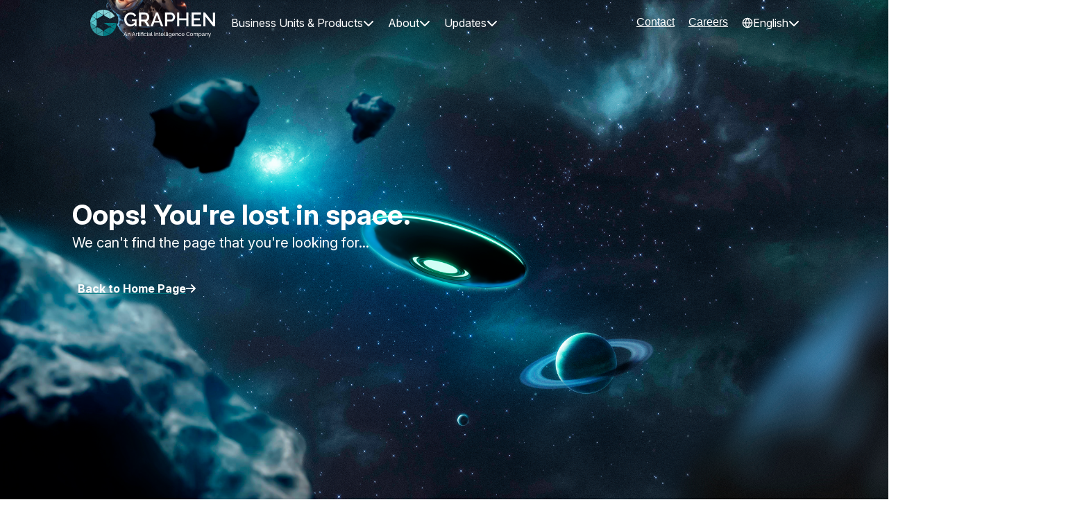

--- FILE ---
content_type: text/html
request_url: https://graphen.ai/blog/output/index2.html
body_size: 656
content:
<!doctype html><html lang="en"><head><meta charset="utf-8"/><link rel="icon" href="/logo.png"/><meta name="viewport" content="width=device-width,initial-scale=1"/><meta name="theme-color" content="#000000"/><meta name="description" content="Advancing the State-of-the-Art AI Technology for the Well-Being of Mankind"/><link rel="apple-touch-icon" href="/logo.png"/><link rel="manifest" href="/manifest.json"/><title>Graphen Inc.</title><script async src="https://www.googletagmanager.com/gtag/js?id=AW-475474419"></script><script>function gtag(){dataLayer.push(arguments)}window.dataLayer=window.dataLayer||[],gtag("js",new Date),gtag("config","AW-475474419")</script><script>gtag("event","conversion",{send_to:"AW-475474419/UNWaCP-TsrsaEPPT3OIB"})</script><script>function gtag_report_conversion(n){return gtag("event","conversion",{send_to:"AW-475474419/B47OCPyTsrsaEPPT3OIB",event_callback:function(){void 0!==n&&(window.location=n)}}),!1}</script><script defer="defer" src="/static/js/main.49c845f8.js"></script><link href="/static/css/main.34e897e3.css" rel="stylesheet"></head><body><noscript>You need to enable JavaScript to run this app.</noscript><div id="root"></div></body></html>

--- FILE ---
content_type: text/css
request_url: https://graphen.ai/static/css/main.34e897e3.css
body_size: 7015
content:
body{-webkit-font-smoothing:antialiased;-moz-osx-font-smoothing:grayscale;font-family:-apple-system,BlinkMacSystemFont,Segoe UI,Roboto,Oxygen,Ubuntu,Cantarell,Fira Sans,Droid Sans,Helvetica Neue,sans-serif;margin:0}code{font-family:source-code-pro,Menlo,Monaco,Consolas,Courier New,monospace}.fixed{position:fixed}.absolute{position:absolute}.relative{position:relative}.-bottom-2{bottom:-.5rem}.-left-\[180px\]{left:-180px}.-right-\[180px\]{right:-180px}.-top-\[3\%\]{top:-3%}.bottom-0{bottom:0}.left-0{left:0}.left-\[-6\%\]{left:-6%}.left-\[0\.5\%\]{left:.5%}.left-\[11\%\]{left:11%}.left-\[30px\]{left:30px}.left-\[32\%\]{left:32%}.left-\[32px\]{left:32px}.left-\[43\%\]{left:43%}.left-\[50\%\]{left:50%}.right-0{right:0}.right-\[-6\%\]{right:-6%}.top-0{top:0}.top-1\/3{top:33.333333%}.top-\[106px\]{top:106px}.top-\[15\%\]{top:15%}.top-\[160px\]{top:160px}.top-\[25\%\]{top:25%}.top-\[45\%\]{top:45%}.top-\[52px\]{top:52px}.top-\[64\%\]{top:64%}.z-0{z-index:0}.z-10{z-index:10}.z-20{z-index:20}.z-30{z-index:30}.z-40{z-index:40}.z-50{z-index:50}.col-span-1{grid-column:span 1/span 1}.col-span-2{grid-column:span 2/span 2}.col-span-3{grid-column:span 3/span 3}.col-span-4{grid-column:span 4/span 4}.m-1\.5{margin:.375rem}.m-auto{margin:auto}.mx-auto{margin-left:auto;margin-right:auto}.my-16{margin-bottom:4rem;margin-top:4rem}.my-auto{margin-bottom:auto;margin-top:auto}.-mb-5{margin-bottom:-1.25rem}.mb-10{margin-bottom:2.5rem}.mb-12{margin-bottom:3rem}.mb-16{margin-bottom:4rem}.mb-2{margin-bottom:.5rem}.mb-4{margin-bottom:1rem}.mb-8{margin-bottom:2rem}.mb-auto{margin-bottom:auto}.ml-1{margin-left:.25rem}.ml-auto{margin-left:auto}.mr-5{margin-right:1.25rem}.mr-auto{margin-right:auto}.mt-10{margin-top:2.5rem}.mt-12{margin-top:3rem}.mt-2{margin-top:.5rem}.mt-3{margin-top:.75rem}.block{display:block}.inline-block{display:inline-block}.inline{display:inline}.flex{display:flex}.grid{display:grid}.hidden{display:none}.h-0\.5{height:.125rem}.h-10{height:2.5rem}.h-12{height:3rem}.h-14{height:3.5rem}.h-16{height:4rem}.h-20{height:5rem}.h-5{height:1.25rem}.h-52{height:13rem}.h-8{height:2rem}.h-\[100\%\]{height:100%}.h-\[1263px\]{height:1263px}.h-\[200px\]{height:200px}.h-\[240px\]{height:240px}.h-\[270px\]{height:270px}.h-\[616px\]{height:616px}.h-\[650px\]{height:650px}.h-\[700px\]{height:700px}.h-\[782px\]{height:782px}.h-\[900px\]{height:900px}.h-\[976px\]{height:976px}.h-auto{height:auto}.h-fit{height:fit-content}.h-full{height:100%}.h-max{height:max-content}.h-min{height:min-content}.h-screen{height:100vh}.max-h-5{max-height:1.25rem}.max-h-96{max-height:24rem}.max-h-\[120px\]{max-height:120px}.max-h-\[220px\]{max-height:220px}.max-h-\[600px\]{max-height:600px}.max-h-min{max-height:min-content}.min-h-96{min-height:24rem}.min-h-\[300px\]{min-height:300px}.min-h-\[56px\]{min-height:56px}.w-1\/2{width:50%}.w-10{width:2.5rem}.w-12{width:3rem}.w-14{width:3.5rem}.w-16{width:4rem}.w-20{width:5rem}.w-24{width:6rem}.w-32{width:8rem}.w-5{width:1.25rem}.w-72{width:18rem}.w-8{width:2rem}.w-\[1088px\]{width:1088px}.w-\[118px\]{width:118px}.w-\[1408px\]{width:1408px}.w-\[180px\]{width:180px}.w-\[200px\]{width:200px}.w-\[280px\]{width:280px}.w-\[300px\]{width:300px}.w-\[340px\]{width:340px}.w-\[616px\]{width:616px}.w-\[700px\]{width:700px}.w-\[75\%\]{width:75%}.w-\[782px\]{width:782px}.w-\[85px\]{width:85px}.w-\[90\%\]{width:90%}.w-fit{width:fit-content}.w-full{width:100%}.w-screen{width:100vw}.min-w-7{min-width:1.75rem}.min-w-\[160px\]{min-width:160px}.min-w-\[240px\]{min-width:240px}.min-w-\[250px\]{min-width:250px}.max-w-\[300px\]{max-width:300px}.max-w-\[460px\]{max-width:460px}.max-w-\[478px\]{max-width:478px}.max-w-\[66\.66vw\]{max-width:66.66vw}.max-w-\[80\%\]{max-width:80%}.max-w-full{max-width:100%}.max-w-md{max-width:28rem}.flex-shrink-0,.shrink-0{flex-shrink:0}.flex-grow{flex-grow:1}.-translate-x-\[82\.5px\]{--tw-translate-x:-82.5px}.-translate-x-\[82\.5px\],.-translate-y-\[16px\]{transform:translate(var(--tw-translate-x),var(--tw-translate-y)) rotate(var(--tw-rotate)) skewX(var(--tw-skew-x)) skewY(var(--tw-skew-y)) scaleX(var(--tw-scale-x)) scaleY(var(--tw-scale-y))}.-translate-y-\[16px\]{--tw-translate-y:-16px}.cursor-not-allowed{cursor:not-allowed}.cursor-pointer{cursor:pointer}.select-none{-webkit-user-select:none;user-select:none}.resize{resize:both}.list-outside{list-style-position:outside}.list-decimal{list-style-type:decimal}.list-disc{list-style-type:disc}.auto-cols-auto{grid-auto-columns:auto}.auto-cols-max{grid-auto-columns:max-content}.auto-cols-min{grid-auto-columns:min-content}.grid-flow-row{grid-auto-flow:row}.grid-flow-col{grid-auto-flow:column}.auto-rows-auto{grid-auto-rows:auto}.auto-rows-min{grid-auto-rows:min-content}.grid-cols-1{grid-template-columns:repeat(1,minmax(0,1fr))}.grid-cols-3{grid-template-columns:repeat(3,minmax(0,1fr))}.grid-cols-4{grid-template-columns:repeat(4,minmax(0,1fr))}.grid-cols-5{grid-template-columns:repeat(5,minmax(0,1fr))}.flex-row{flex-direction:row}.flex-col{flex-direction:column}.flex-col-reverse{flex-direction:column-reverse}.flex-wrap{flex-wrap:wrap}.place-items-center{place-items:center}.content-center{align-content:center}.items-start{align-items:flex-start}.items-end{align-items:flex-end}.items-center{align-items:center}.items-stretch{align-items:stretch}.justify-start{justify-content:flex-start}.justify-end{justify-content:flex-end}.justify-center{justify-content:center}.justify-between{justify-content:space-between}.justify-items-center{justify-items:center}.gap-1{gap:.25rem}.gap-1\.5{gap:.375rem}.gap-10{gap:2.5rem}.gap-11{gap:2.75rem}.gap-12{gap:3rem}.gap-16{gap:4rem}.gap-2{gap:.5rem}.gap-20{gap:5rem}.gap-3{gap:.75rem}.gap-4{gap:1rem}.gap-5{gap:1.25rem}.gap-6{gap:1.5rem}.gap-8{gap:2rem}.gap-y-8{row-gap:2rem}.space-x-2>:not([hidden])~:not([hidden]){--tw-space-x-reverse:0;margin-left:calc(.5rem*(1 - var(--tw-space-x-reverse)));margin-right:calc(.5rem*var(--tw-space-x-reverse))}.space-y-12>:not([hidden])~:not([hidden]){--tw-space-y-reverse:0;margin-bottom:calc(3rem*var(--tw-space-y-reverse));margin-top:calc(3rem*(1 - var(--tw-space-y-reverse)))}.space-y-4>:not([hidden])~:not([hidden]){--tw-space-y-reverse:0;margin-bottom:calc(1rem*var(--tw-space-y-reverse));margin-top:calc(1rem*(1 - var(--tw-space-y-reverse)))}.space-y-8>:not([hidden])~:not([hidden]){--tw-space-y-reverse:0;margin-bottom:calc(2rem*var(--tw-space-y-reverse));margin-top:calc(2rem*(1 - var(--tw-space-y-reverse)))}.divide-y-1>:not([hidden])~:not([hidden]){--tw-divide-y-reverse:0;border-bottom-width:calc(1px*var(--tw-divide-y-reverse));border-top-width:calc(1px*(1 - var(--tw-divide-y-reverse)))}.divide-teal-100\/50>:not([hidden])~:not([hidden]){border-color:#a2dadb80}.self-start{align-self:flex-start}.self-end{align-self:flex-end}.self-center{align-self:center}.justify-self-end{justify-self:end}.overflow-hidden{overflow:hidden}.overflow-scroll{overflow:scroll}.overflow-x-auto{overflow-x:auto}.overflow-y-auto{overflow-y:auto}.overflow-x-hidden{overflow-x:hidden}.truncate{overflow:hidden;text-overflow:ellipsis;white-space:nowrap}.whitespace-pre-line{white-space:pre-line}.text-wrap{text-wrap:wrap}.text-nowrap{text-wrap:nowrap}.break-words{overflow-wrap:break-word}.rounded{border-radius:.25rem}.rounded-2xl{border-radius:1rem}.rounded-3xl{border-radius:1.5rem}.rounded-full{border-radius:9999px}.rounded-lg{border-radius:.5rem}.rounded-md{border-radius:.375rem}.rounded-xl{border-radius:.75rem}.rounded-bl-none{border-bottom-left-radius:0}.rounded-br-none{border-bottom-right-radius:0}.border{border-width:1px}.border-0{border-width:0}.border-2,.border-\[2px\]{border-width:2px}.border-\[5px\]{border-width:5px}.border-y-1{border-top-width:1px}.border-b-1,.border-y-1{border-bottom-width:1px}.border-b-2{border-bottom-width:2px}.border-l-4{border-left-width:4px}.border-t-1{border-top-width:1px}.border-grey-200{--tw-border-opacity:1;border-color:rgb(179 179 179/var(--tw-border-opacity))}.border-grey-300{--tw-border-opacity:1;border-color:rgb(51 51 51/var(--tw-border-opacity))}.border-grey-500{--tw-border-opacity:1;border-color:rgb(44 44 44/var(--tw-border-opacity))}.border-teal-100\/50{border-color:#a2dadb80}.border-teal-300{--tw-border-opacity:1;border-color:rgb(87 196 203/var(--tw-border-opacity))}.border-teal-500{--tw-border-opacity:1;border-color:rgb(3 124 132/var(--tw-border-opacity))}.border-transparent{border-color:#0000}.border-white{--tw-border-opacity:1;border-color:rgb(255 255 255/var(--tw-border-opacity))}.border-b-teal-500{--tw-border-opacity:1;border-bottom-color:rgb(3 124 132/var(--tw-border-opacity))}.border-t-transparent{border-top-color:#0000}.bg-black{--tw-bg-opacity:1;background-color:rgb(0 0 0/var(--tw-bg-opacity))}.bg-black\/95{background-color:#000000f2}.bg-blue-500{--tw-bg-opacity:1;background-color:rgb(59 130 246/var(--tw-bg-opacity))}.bg-grey-100{--tw-bg-opacity:1;background-color:rgb(217 217 217/var(--tw-bg-opacity))}.bg-grey-500{--tw-bg-opacity:1;background-color:rgb(44 44 44/var(--tw-bg-opacity))}.bg-grey-600{--tw-bg-opacity:1;background-color:rgb(117 117 117/var(--tw-bg-opacity))}.bg-grey-800{--tw-bg-opacity:1;background-color:rgb(30 30 30/var(--tw-bg-opacity))}.bg-grey-900{--tw-bg-opacity:1;background-color:rgb(31 31 31/var(--tw-bg-opacity))}.bg-grey-900\/80{background-color:#1f1f1fcc}.bg-neutral-50{--tw-bg-opacity:1;background-color:rgb(250 250 250/var(--tw-bg-opacity))}.bg-teal-100{--tw-bg-opacity:1;background-color:rgb(162 218 219/var(--tw-bg-opacity))}.bg-teal-400{--tw-bg-opacity:1;background-color:rgb(50 153 160/var(--tw-bg-opacity))}.bg-teal-500{--tw-bg-opacity:1;background-color:rgb(3 124 132/var(--tw-bg-opacity))}.bg-white{--tw-bg-opacity:1;background-color:rgb(255 255 255/var(--tw-bg-opacity))}.bg-white\/60{background-color:#fff9}.bg-gradient-to-r{background-image:linear-gradient(to right,var(--tw-gradient-stops))}.from-purple-100{--tw-gradient-from:#c2bbef var(--tw-gradient-from-position);--tw-gradient-to:#c2bbef00 var(--tw-gradient-to-position);--tw-gradient-stops:var(--tw-gradient-from),var(--tw-gradient-to)}.from-teal-100{--tw-gradient-from:#a2dadb var(--tw-gradient-from-position);--tw-gradient-to:#a2dadb00 var(--tw-gradient-to-position);--tw-gradient-stops:var(--tw-gradient-from),var(--tw-gradient-to)}.to-purple-200{--tw-gradient-to:#b8afec var(--tw-gradient-to-position)}.to-purple-300{--tw-gradient-to:#ada4e9 var(--tw-gradient-to-position)}.to-purple-400{--tw-gradient-to:#a398e6 var(--tw-gradient-to-position)}.to-purple-500{--tw-gradient-to:#988ce3 var(--tw-gradient-to-position)}.to-teal-300{--tw-gradient-to:#57c4cb var(--tw-gradient-to-position)}.to-teal-400{--tw-gradient-to:#3299a0 var(--tw-gradient-to-position)}.to-teal-500{--tw-gradient-to:#037c84 var(--tw-gradient-to-position)}.bg-cover{background-size:cover}.bg-center{background-position:50%}.stroke-\[2\.5\]{stroke-width:2.5}.object-contain{object-fit:contain}.object-cover{object-fit:cover}.object-center{object-position:center}.p-2{padding:.5rem}.p-3{padding:.75rem}.p-4{padding:1rem}.p-6{padding:1.5rem}.p-8{padding:2rem}.px-10{padding-left:2.5rem;padding-right:2.5rem}.px-12{padding-left:3rem;padding-right:3rem}.px-16{padding-left:4rem;padding-right:4rem}.px-2{padding-left:.5rem;padding-right:.5rem}.px-20{padding-left:5rem;padding-right:5rem}.px-24{padding-left:6rem;padding-right:6rem}.px-3{padding-left:.75rem;padding-right:.75rem}.px-32{padding-left:8rem;padding-right:8rem}.px-4{padding-left:1rem;padding-right:1rem}.px-5{padding-left:1.25rem;padding-right:1.25rem}.px-6{padding-left:1.5rem;padding-right:1.5rem}.px-8{padding-left:2rem;padding-right:2rem}.py-0\.5{padding-bottom:.125rem;padding-top:.125rem}.py-1{padding-bottom:.25rem;padding-top:.25rem}.py-1\.5{padding-bottom:.375rem;padding-top:.375rem}.py-10{padding-bottom:2.5rem;padding-top:2.5rem}.py-12{padding-bottom:3rem;padding-top:3rem}.py-16{padding-bottom:4rem;padding-top:4rem}.py-2{padding-bottom:.5rem;padding-top:.5rem}.py-3{padding-bottom:.75rem;padding-top:.75rem}.py-4{padding-bottom:1rem;padding-top:1rem}.py-5{padding-bottom:1.25rem;padding-top:1.25rem}.py-6{padding-bottom:1.5rem;padding-top:1.5rem}.py-8{padding-bottom:2rem;padding-top:2rem}.pb-1{padding-bottom:.25rem}.pb-2{padding-bottom:.5rem}.pb-5{padding-bottom:1.25rem}.pb-6{padding-bottom:1.5rem}.pl-0{padding-left:0}.pl-1{padding-left:.25rem}.pl-6{padding-left:1.5rem}.pt-12{padding-top:3rem}.pt-16{padding-top:4rem}.pt-32{padding-top:8rem}.pt-5{padding-top:1.25rem}.text-left{text-align:left}.text-center{text-align:center}.text-right{text-align:right}.text-2xl{font-size:40px}.text-3xl{font-size:60px}.text-4xl{font-size:2.25rem;line-height:2.5rem}.text-\[12px\]{font-size:12px}.text-\[14px\]{font-size:14px}.text-\[16px\]{font-size:16px}.text-\[20px\]{font-size:20px}.text-\[32px\]{font-size:32px}.text-base{font-size:16px}.text-lg{font-size:20px}.text-md{font-size:18px}.text-sm{font-size:14px}.text-xl{font-size:30px}.text-xs{font-size:12px}.font-bold{font-weight:700}.font-light{font-weight:300}.font-medium{font-weight:500}.font-semibold{font-weight:600}.uppercase{text-transform:uppercase}.leading-6{line-height:1.5rem}.leading-relaxed{line-height:1.625}.leading-snug{line-height:1.375}.leading-tight{line-height:1.25}.text-black{--tw-text-opacity:1;color:rgb(0 0 0/var(--tw-text-opacity))}.text-grey-200{--tw-text-opacity:1;color:rgb(179 179 179/var(--tw-text-opacity))}.text-grey-400{--tw-text-opacity:1;color:rgb(102 112 133/var(--tw-text-opacity))}.text-grey-400\/50{color:#66708580}.text-grey-500{--tw-text-opacity:1;color:rgb(44 44 44/var(--tw-text-opacity))}.text-grey-700{--tw-text-opacity:1;color:rgb(73 69 79/var(--tw-text-opacity))}.text-neutral-800{--tw-text-opacity:1;color:rgb(38 38 38/var(--tw-text-opacity))}.text-purple-400{--tw-text-opacity:1;color:rgb(163 152 230/var(--tw-text-opacity))}.text-teal-100{--tw-text-opacity:1;color:rgb(162 218 219/var(--tw-text-opacity))}.text-teal-300{--tw-text-opacity:1;color:rgb(87 196 203/var(--tw-text-opacity))}.text-teal-500{--tw-text-opacity:1;color:rgb(3 124 132/var(--tw-text-opacity))}.text-teal-600{--tw-text-opacity:1;color:rgb(13 148 136/var(--tw-text-opacity))}.text-white{--tw-text-opacity:1;color:rgb(255 255 255/var(--tw-text-opacity))}.opacity-60{opacity:.6}.bg-blend-color-burn{background-blend-mode:color-burn}.shadow-bubble{--tw-shadow:0px 0px 6.13px 0px #00000026;--tw-shadow-colored:0px 0px 6.13px 0px var(--tw-shadow-color)}.shadow-bubble,.shadow-lg{box-shadow:0 0 #0000,0 0 #0000,var(--tw-shadow);box-shadow:var(--tw-ring-offset-shadow,0 0 #0000),var(--tw-ring-shadow,0 0 #0000),var(--tw-shadow)}.shadow-lg{--tw-shadow:0 10px 15px -3px #0000001a,0 4px 6px -4px #0000001a;--tw-shadow-colored:0 10px 15px -3px var(--tw-shadow-color),0 4px 6px -4px var(--tw-shadow-color)}.shadow-sm{--tw-shadow:0 1px 2px 0 #0000000d;--tw-shadow-colored:0 1px 2px 0 var(--tw-shadow-color);box-shadow:0 0 #0000,0 0 #0000,var(--tw-shadow);box-shadow:var(--tw-ring-offset-shadow,0 0 #0000),var(--tw-ring-shadow,0 0 #0000),var(--tw-shadow)}.blur-3xl{--tw-blur:blur(64px)}.blur-3xl,.filter{filter:var(--tw-blur) var(--tw-brightness) var(--tw-contrast) var(--tw-grayscale) var(--tw-hue-rotate) var(--tw-invert) var(--tw-saturate) var(--tw-sepia) var(--tw-drop-shadow)}.backdrop-blur-md{--tw-backdrop-blur:blur(12px)}.backdrop-blur-md,.backdrop-brightness-50{-webkit-backdrop-filter:var(--tw-backdrop-blur) var(--tw-backdrop-brightness) var(--tw-backdrop-contrast) var(--tw-backdrop-grayscale) var(--tw-backdrop-hue-rotate) var(--tw-backdrop-invert) var(--tw-backdrop-opacity) var(--tw-backdrop-saturate) var(--tw-backdrop-sepia);backdrop-filter:var(--tw-backdrop-blur) var(--tw-backdrop-brightness) var(--tw-backdrop-contrast) var(--tw-backdrop-grayscale) var(--tw-backdrop-hue-rotate) var(--tw-backdrop-invert) var(--tw-backdrop-opacity) var(--tw-backdrop-saturate) var(--tw-backdrop-sepia)}.backdrop-brightness-50{--tw-backdrop-brightness:brightness(.5)}.transition{transition-duration:.15s;transition-property:color,background-color,border-color,text-decoration-color,fill,stroke,opacity,box-shadow,transform,filter,-webkit-backdrop-filter;transition-property:color,background-color,border-color,text-decoration-color,fill,stroke,opacity,box-shadow,transform,filter,backdrop-filter;transition-property:color,background-color,border-color,text-decoration-color,fill,stroke,opacity,box-shadow,transform,filter,backdrop-filter,-webkit-backdrop-filter;transition-timing-function:cubic-bezier(.4,0,.2,1)}.transition-all{transition-duration:.15s;transition-property:all;transition-timing-function:cubic-bezier(.4,0,.2,1)}.transition-colors{transition-duration:.15s;transition-property:color,background-color,border-color,text-decoration-color,fill,stroke;transition-timing-function:cubic-bezier(.4,0,.2,1)}.transition-transform{transition-duration:.15s;transition-property:transform;transition-timing-function:cubic-bezier(.4,0,.2,1)}.duration-200{transition-duration:.2s}.duration-300{transition-duration:.3s}.duration-500{transition-duration:.5s}.ease-in-out{transition-timing-function:cubic-bezier(.4,0,.2,1)}.\[-ms-overflow-style\:none\]{-ms-overflow-style:none}.\[scrollbar-width\:none\]{scrollbar-width:none}@layer tailwind{*,::backdrop,:after,:before{--tw-border-spacing-x:0;--tw-border-spacing-y:0;--tw-translate-x:0;--tw-translate-y:0;--tw-rotate:0;--tw-skew-x:0;--tw-skew-y:0;--tw-scale-x:1;--tw-scale-y:1;--tw-pan-x: ;--tw-pan-y: ;--tw-pinch-zoom: ;--tw-scroll-snap-strictness:proximity;--tw-gradient-from-position: ;--tw-gradient-via-position: ;--tw-gradient-to-position: ;--tw-ordinal: ;--tw-slashed-zero: ;--tw-numeric-figure: ;--tw-numeric-spacing: ;--tw-numeric-fraction: ;--tw-ring-inset: ;--tw-ring-offset-width:0px;--tw-ring-offset-color:#fff;--tw-ring-color:#3b82f680;--tw-ring-offset-shadow:0 0 #0000;--tw-ring-shadow:0 0 #0000;--tw-shadow:0 0 #0000;--tw-shadow-colored:0 0 #0000;--tw-blur: ;--tw-brightness: ;--tw-contrast: ;--tw-grayscale: ;--tw-hue-rotate: ;--tw-invert: ;--tw-saturate: ;--tw-sepia: ;--tw-drop-shadow: ;--tw-backdrop-blur: ;--tw-backdrop-brightness: ;--tw-backdrop-contrast: ;--tw-backdrop-grayscale: ;--tw-backdrop-hue-rotate: ;--tw-backdrop-invert: ;--tw-backdrop-opacity: ;--tw-backdrop-saturate: ;--tw-backdrop-sepia: ;--tw-contain-size: ;--tw-contain-layout: ;--tw-contain-paint: ;--tw-contain-style: }
  /* ! tailwindcss v3.4.12 | MIT License | https://tailwindcss.com */*,:after,:before{border:0 solid #e5e7eb;box-sizing:border-box}:after,:before{--tw-content:""}:host,html{-webkit-text-size-adjust:100%;font-feature-settings:normal;-webkit-tap-highlight-color:transparent;font-family:ui-sans-serif,system-ui,sans-serif,Apple Color Emoji,Segoe UI Emoji,Segoe UI Symbol,Noto Color Emoji;font-variation-settings:normal;line-height:1.5;tab-size:4}body{line-height:inherit;margin:0}hr{border-top-width:1px;color:inherit;height:0}abbr:where([title]){-webkit-text-decoration:underline dotted;text-decoration:underline dotted}h1,h2,h3,h4,h5,h6{font-size:inherit;font-weight:inherit}a{color:inherit;text-decoration:inherit}b,strong{font-weight:bolder}code,kbd,pre,samp{font-feature-settings:normal;font-family:ui-monospace,SFMono-Regular,Menlo,Monaco,Consolas,Liberation Mono,Courier New,monospace;font-size:1em;font-variation-settings:normal}small{font-size:80%}sub,sup{font-size:75%;line-height:0;position:relative;vertical-align:initial}sub{bottom:-.25em}sup{top:-.5em}table{border-collapse:collapse;border-color:inherit;text-indent:0}button,input,optgroup,select,textarea{font-feature-settings:inherit;color:inherit;font-family:inherit;font-size:100%;font-variation-settings:inherit;font-weight:inherit;letter-spacing:inherit;line-height:inherit;margin:0;padding:0}button,select{text-transform:none}button,input:where([type=button]),input:where([type=reset]),input:where([type=submit]){-webkit-appearance:button;background-color:initial;background-image:none}:-moz-focusring{outline:auto}:-moz-ui-invalid{box-shadow:none}progress{vertical-align:initial}::-webkit-inner-spin-button,::-webkit-outer-spin-button{height:auto}[type=search]{-webkit-appearance:textfield;outline-offset:-2px}::-webkit-search-decoration{-webkit-appearance:none}::-webkit-file-upload-button{-webkit-appearance:button;font:inherit}summary{display:list-item}blockquote,dd,dl,figure,h1,h2,h3,h4,h5,h6,hr,p,pre{margin:0}fieldset{margin:0}fieldset,legend{padding:0}menu,ol,ul{list-style:none;margin:0;padding:0}dialog{padding:0}textarea{resize:vertical}input::placeholder,textarea::placeholder{color:#9ca3af;opacity:1}[role=button],button{cursor:pointer}:disabled{cursor:default}audio,canvas,embed,iframe,img,object,svg,video{display:block;vertical-align:middle}img,video{height:auto;max-width:100%}[hidden]{display:none}}*{margin:0;padding:0;text-align:center}body,html{background-color:#fff;height:100%}p{color:#101828;font-family:Inter}iframe{-webkit-overflow-scrolling:touch;overflow:auto}.last\:mb-0:last-child{margin-bottom:0}.hover\:gap-4:hover{gap:1rem}.hover\:rounded-full:hover{border-radius:9999px}.hover\:border-teal-500:hover{--tw-border-opacity:1;border-color:rgb(3 124 132/var(--tw-border-opacity))}.hover\:bg-blue-600:hover{--tw-bg-opacity:1;background-color:rgb(37 99 235/var(--tw-bg-opacity))}.hover\:bg-grey-100:hover{--tw-bg-opacity:1;background-color:rgb(217 217 217/var(--tw-bg-opacity))}.hover\:bg-grey-100\/30:hover{background-color:#d9d9d94d}.hover\:bg-grey-100\/50:hover{background-color:#d9d9d980}.hover\:bg-teal-100\/50:hover{background-color:#a2dadb80}.hover\:bg-teal-300\/40:hover{background-color:#57c4cb66}.hover\:bg-teal-400:hover{--tw-bg-opacity:1;background-color:rgb(50 153 160/var(--tw-bg-opacity))}.hover\:bg-teal-500:hover{--tw-bg-opacity:1;background-color:rgb(3 124 132/var(--tw-bg-opacity))}.hover\:bg-white:hover{--tw-bg-opacity:1;background-color:rgb(255 255 255/var(--tw-bg-opacity))}.hover\:text-teal-300:hover{--tw-text-opacity:1;color:rgb(87 196 203/var(--tw-text-opacity))}.hover\:text-teal-400:hover{--tw-text-opacity:1;color:rgb(50 153 160/var(--tw-text-opacity))}.hover\:text-teal-500:hover{--tw-text-opacity:1;color:rgb(3 124 132/var(--tw-text-opacity))}.hover\:underline:hover{text-decoration-line:underline}.hover\:decoration-teal-400:hover{text-decoration-color:#3299a0}.hover\:shadow-back:hover{--tw-shadow:0px 0px 30px 0px #0000004d;--tw-shadow-colored:0px 0px 30px 0px var(--tw-shadow-color);box-shadow:0 0 #0000,0 0 #0000,var(--tw-shadow);box-shadow:var(--tw-ring-offset-shadow,0 0 #0000),var(--tw-ring-shadow,0 0 #0000),var(--tw-shadow)}.focus\:outline-teal-300:focus{outline-color:#57c4cb}.group:hover .group-hover\:scale-125{--tw-scale-x:1.25;--tw-scale-y:1.25;transform:translate(var(--tw-translate-x),var(--tw-translate-y)) rotate(var(--tw-rotate)) skewX(var(--tw-skew-x)) skewY(var(--tw-skew-y)) scaleX(var(--tw-scale-x)) scaleY(var(--tw-scale-y))}.group:hover .group-hover\:text-grey-800{--tw-text-opacity:1;color:rgb(30 30 30/var(--tw-text-opacity))}.group:hover .group-hover\:text-teal-300{--tw-text-opacity:1;color:rgb(87 196 203/var(--tw-text-opacity))}.group:hover .group-hover\:text-teal-500{--tw-text-opacity:1;color:rgb(3 124 132/var(--tw-text-opacity))}.group:hover .group-hover\:text-white{--tw-text-opacity:1;color:rgb(255 255 255/var(--tw-text-opacity))}@media (min-width:100px){.sm\:-bottom-12{bottom:-3rem}.sm\:m-auto{margin:auto}.sm\:mt-2{margin-top:.5rem}.sm\:mt-20{margin-top:5rem}.sm\:flex{display:flex}.sm\:h-\[1000px\]{height:1000px}.sm\:max-h-\[200px\]{max-height:200px}.sm\:w-\[250px\]{width:250px}.sm\:w-\[75\%\]{width:75%}.sm\:w-fit{width:fit-content}.sm\:max-w-\[320px\]{max-width:320px}.sm\:rotate-180{--tw-rotate:180deg;transform:translate(var(--tw-translate-x),var(--tw-translate-y)) rotate(var(--tw-rotate)) skewX(var(--tw-skew-x)) skewY(var(--tw-skew-y)) scaleX(var(--tw-scale-x)) scaleY(var(--tw-scale-y))}.sm\:grid-flow-row{grid-auto-flow:row}.sm\:auto-rows-min{grid-auto-rows:min-content}.sm\:grid-cols-1{grid-template-columns:repeat(1,minmax(0,1fr))}.sm\:flex-col{flex-direction:column}.sm\:flex-col-reverse{flex-direction:column-reverse}.sm\:gap-1{gap:.25rem}.sm\:gap-10{gap:2.5rem}.sm\:gap-12{gap:3rem}.sm\:gap-2{gap:.5rem}.sm\:gap-4{gap:1rem}.sm\:break-words{overflow-wrap:break-word}.sm\:border-0{border-width:0}.sm\:p-10{padding:2.5rem}.sm\:p-8{padding:2rem}.sm\:px-8{padding-left:2rem;padding-right:2rem}.sm\:py-10{padding-bottom:2.5rem;padding-top:2.5rem}.sm\:py-2{padding-bottom:.5rem;padding-top:.5rem}.sm\:py-4{padding-bottom:1rem;padding-top:1rem}.sm\:text-left{text-align:left}.sm\:text-2xs{font-size:10px}.sm\:text-\[44px\]{font-size:44px}.sm\:text-base{font-size:16px}.sm\:text-xs{font-size:12px}.sm\:leading-none{line-height:1}.sm\:\[writing-mode\:vertical-lr\]{writing-mode:vertical-lr}}@media (min-width:1024px){.lg\:-bottom-8{bottom:-2rem}.lg\:m-0{margin:0}.lg\:mx-0{margin-left:0;margin-right:0}.lg\:ml-auto{margin-left:auto}.lg\:mt-0{margin-top:0}.lg\:mt-64{margin-top:16rem}.lg\:mt-\[20vh\]{margin-top:20vh}.lg\:block{display:block}.lg\:grid{display:grid}.lg\:hidden{display:none}.lg\:h-5{height:1.25rem}.lg\:h-\[750px\]{height:750px}.lg\:h-screen{height:100vh}.lg\:max-h-full{max-height:100%}.lg\:max-h-none{max-height:none}.lg\:w-1\/2{width:50%}.lg\:w-1\/3{width:33.333333%}.lg\:w-2\/3{width:66.666667%}.lg\:w-2\/5{width:40%}.lg\:w-3\/5{width:60%}.lg\:w-5{width:1.25rem}.lg\:w-\[400px\]{width:400px}.lg\:w-full{width:100%}.lg\:min-w-\[336px\]{min-width:336px}.lg\:min-w-\[400px\]{min-width:400px}.lg\:max-w-\[680px\]{max-width:680px}.lg\:max-w-fit{max-width:fit-content}.lg\:flex-1{flex:1 1}.lg\:rotate-0{--tw-rotate:0deg;transform:translate(var(--tw-translate-x),var(--tw-translate-y)) rotate(var(--tw-rotate)) skewX(var(--tw-skew-x)) skewY(var(--tw-skew-y)) scaleX(var(--tw-scale-x)) scaleY(var(--tw-scale-y))}.lg\:auto-cols-auto{grid-auto-columns:auto}.lg\:grid-flow-col{grid-auto-flow:column}.lg\:grid-cols-1{grid-template-columns:repeat(1,minmax(0,1fr))}.lg\:grid-cols-2{grid-template-columns:repeat(2,minmax(0,1fr))}.lg\:grid-cols-3{grid-template-columns:repeat(3,minmax(0,1fr))}.lg\:grid-cols-4{grid-template-columns:repeat(4,minmax(0,1fr))}.lg\:grid-cols-5{grid-template-columns:repeat(5,minmax(0,1fr))}.lg\:grid-rows-1{grid-template-rows:repeat(1,minmax(0,1fr))}.lg\:flex-row{flex-direction:row}.lg\:flex-row-reverse{flex-direction:row-reverse}.lg\:items-start{align-items:flex-start}.lg\:items-end{align-items:flex-end}.lg\:items-center{align-items:center}.lg\:justify-start{justify-content:flex-start}.lg\:justify-end{justify-content:flex-end}.lg\:justify-items-start{justify-items:start}.lg\:gap-10{gap:2.5rem}.lg\:gap-16{gap:4rem}.lg\:gap-4{gap:1rem}.lg\:gap-40{gap:10rem}.lg\:gap-8{gap:2rem}.lg\:gap-y-10{row-gap:2.5rem}.lg\:space-y-8>:not([hidden])~:not([hidden]){--tw-space-y-reverse:0;margin-bottom:calc(2rem*var(--tw-space-y-reverse));margin-top:calc(2rem*(1 - var(--tw-space-y-reverse)))}.lg\:divide-x>:not([hidden])~:not([hidden]){--tw-divide-x-reverse:0;border-left-width:calc(1px*(1 - var(--tw-divide-x-reverse)));border-right-width:calc(1px*var(--tw-divide-x-reverse))}.lg\:break-normal{overflow-wrap:normal;word-break:normal}.lg\:border-t-1{border-top-width:1px}.lg\:border-white\/20{border-color:#fff3}.lg\:p-0{padding:0}.lg\:px-0{padding-left:0;padding-right:0}.lg\:px-10{padding-left:2.5rem;padding-right:2.5rem}.lg\:px-12{padding-left:3rem;padding-right:3rem}.lg\:px-32{padding-left:8rem;padding-right:8rem}.lg\:py-10{padding-bottom:2.5rem;padding-top:2.5rem}.lg\:py-32{padding-bottom:8rem;padding-top:8rem}.lg\:py-6{padding-bottom:1.5rem;padding-top:1.5rem}.lg\:pr-6{padding-right:1.5rem}.lg\:text-left{text-align:left}.lg\:text-center{text-align:center}.lg\:text-right{text-align:right}.lg\:text-3xl{font-size:60px}.lg\:text-sm{font-size:14px}.lg\:leading-tight{line-height:1.25}.lg\:\[writing-mode\:horizontal-tb\]{writing-mode:horizontal-tb}}.\[\&\:\:-webkit-scrollbar\]\:hidden::-webkit-scrollbar{display:none}@font-face{font-display:swap;font-family:Inter;font-style:italic;font-weight:100 900;src:url(https://fonts.gstatic.com/s/inter/v18/UcCm3FwrK3iLTcvnUwkT9mI1F55MKw.woff2) format("woff2");unicode-range:u+0460-052f,u+1c80-1c88,u+20b4,u+2de0-2dff,u+a640-a69f,u+fe2e-fe2f}@font-face{font-display:swap;font-family:Inter;font-style:italic;font-weight:100 900;src:url(https://fonts.gstatic.com/s/inter/v18/UcCm3FwrK3iLTcvnUwAT9mI1F55MKw.woff2) format("woff2");unicode-range:u+0301,u+0400-045f,u+0490-0491,u+04b0-04b1,u+2116}@font-face{font-display:swap;font-family:Inter;font-style:italic;font-weight:100 900;src:url(https://fonts.gstatic.com/s/inter/v18/UcCm3FwrK3iLTcvnUwgT9mI1F55MKw.woff2) format("woff2");unicode-range:u+1f??}@font-face{font-display:swap;font-family:Inter;font-style:italic;font-weight:100 900;src:url(https://fonts.gstatic.com/s/inter/v18/UcCm3FwrK3iLTcvnUwcT9mI1F55MKw.woff2) format("woff2");unicode-range:u+0370-0377,u+037a-037f,u+0384-038a,u+038c,u+038e-03a1,u+03a3-03ff}@font-face{font-display:swap;font-family:Inter;font-style:italic;font-weight:100 900;src:url(https://fonts.gstatic.com/s/inter/v18/UcCm3FwrK3iLTcvnUwsT9mI1F55MKw.woff2) format("woff2");unicode-range:u+0102-0103,u+0110-0111,u+0128-0129,u+0168-0169,u+01a0-01a1,u+01af-01b0,u+0300-0301,u+0303-0304,u+0308-0309,u+0323,u+0329,u+1ea0-1ef9,u+20ab}@font-face{font-display:swap;font-family:Inter;font-style:italic;font-weight:100 900;src:url(https://fonts.gstatic.com/s/inter/v18/UcCm3FwrK3iLTcvnUwoT9mI1F55MKw.woff2) format("woff2");unicode-range:u+0100-02af,u+0304,u+0308,u+0329,u+1e00-1e9f,u+1ef2-1eff,u+2020,u+20a0-20ab,u+20ad-20c0,u+2113,u+2c60-2c7f,u+a720-a7ff}@font-face{font-display:swap;font-family:Inter;font-style:italic;font-weight:100 900;src:url(https://fonts.gstatic.com/s/inter/v18/UcCm3FwrK3iLTcvnUwQT9mI1F54.woff2) format("woff2");unicode-range:u+00??,u+0131,u+0152-0153,u+02bb-02bc,u+02c6,u+02da,u+02dc,u+0304,u+0308,u+0329,u+2000-206f,u+2074,u+20ac,u+2122,u+2191,u+2193,u+2212,u+2215,u+feff,u+fffd}@font-face{font-display:swap;font-family:Inter;font-style:normal;font-weight:100 900;src:url(https://fonts.gstatic.com/s/inter/v18/UcCo3FwrK3iLTcvvYwYZ8UA3J58.woff2) format("woff2");unicode-range:u+0460-052f,u+1c80-1c88,u+20b4,u+2de0-2dff,u+a640-a69f,u+fe2e-fe2f}@font-face{font-display:swap;font-family:Inter;font-style:normal;font-weight:100 900;src:url(https://fonts.gstatic.com/s/inter/v18/UcCo3FwrK3iLTcvmYwYZ8UA3J58.woff2) format("woff2");unicode-range:u+0301,u+0400-045f,u+0490-0491,u+04b0-04b1,u+2116}@font-face{font-display:swap;font-family:Inter;font-style:normal;font-weight:100 900;src:url(https://fonts.gstatic.com/s/inter/v18/UcCo3FwrK3iLTcvuYwYZ8UA3J58.woff2) format("woff2");unicode-range:u+1f??}@font-face{font-display:swap;font-family:Inter;font-style:normal;font-weight:100 900;src:url(https://fonts.gstatic.com/s/inter/v18/UcCo3FwrK3iLTcvhYwYZ8UA3J58.woff2) format("woff2");unicode-range:u+0370-0377,u+037a-037f,u+0384-038a,u+038c,u+038e-03a1,u+03a3-03ff}@font-face{font-display:swap;font-family:Inter;font-style:normal;font-weight:100 900;src:url(https://fonts.gstatic.com/s/inter/v18/UcCo3FwrK3iLTcvtYwYZ8UA3J58.woff2) format("woff2");unicode-range:u+0102-0103,u+0110-0111,u+0128-0129,u+0168-0169,u+01a0-01a1,u+01af-01b0,u+0300-0301,u+0303-0304,u+0308-0309,u+0323,u+0329,u+1ea0-1ef9,u+20ab}@font-face{font-display:swap;font-family:Inter;font-style:normal;font-weight:100 900;src:url(https://fonts.gstatic.com/s/inter/v18/UcCo3FwrK3iLTcvsYwYZ8UA3J58.woff2) format("woff2");unicode-range:u+0100-02af,u+0304,u+0308,u+0329,u+1e00-1e9f,u+1ef2-1eff,u+2020,u+20a0-20ab,u+20ad-20c0,u+2113,u+2c60-2c7f,u+a720-a7ff}@font-face{font-display:swap;font-family:Inter;font-style:normal;font-weight:100 900;src:url(https://fonts.gstatic.com/s/inter/v18/UcCo3FwrK3iLTcviYwYZ8UA3.woff2) format("woff2");unicode-range:u+00??,u+0131,u+0152-0153,u+02bb-02bc,u+02c6,u+02da,u+02dc,u+0304,u+0308,u+0329,u+2000-206f,u+2074,u+20ac,u+2122,u+2191,u+2193,u+2212,u+2215,u+feff,u+fffd}
/*# sourceMappingURL=main.34e897e3.css.map*/

--- FILE ---
content_type: image/svg+xml
request_url: https://graphen.ai/static/media/logo_name.4007c74ca9c9186c534c8ee6675c5faa.svg
body_size: 28883
content:
<svg width="185" height="42" viewBox="0 0 185 42" fill="none" xmlns="http://www.w3.org/2000/svg">
<path d="M11.7839 4.37895C14.4793 2.88162 17.5771 2.02092 20.8742 2V8.78854C20.5854 8.83904 20.3325 8.99364 20.1554 9.21222L11.7839 4.37895Z" fill="#86D5D9"/>
<path d="M30.8049 4.72375C33.5113 6.35809 35.7771 8.64838 37.382 11.3744L31.583 14.7224C31.3898 14.4993 31.115 14.3487 30.8049 14.3172L30.8049 4.72375Z" fill="#A2DADB"/>
<path d="M22.1922 10.388L29.7562 14.7551C29.9334 14.535 30.1873 14.3793 30.4773 14.3286L30.4773 4.65186L22.1584 9.45474C22.2307 9.60833 22.2711 9.77988 22.2711 9.96088C22.2711 10.1114 22.2432 10.2554 22.1922 10.388Z" fill="#86D5D9"/>
<path d="M21.2036 2.00073C24.487 2.03547 27.5708 2.90307 30.2536 4.40227L21.9793 9.1794C21.7862 8.95776 21.5124 8.80832 21.2036 8.77691V2.00073Z" fill="#86D5D9"/>
<path d="M19.9854 9.49351L11.5994 4.65186V14.317C11.9094 14.3485 12.1842 14.499 12.3775 14.7222L19.9543 10.3477C19.9127 10.2264 19.8901 10.0963 19.8901 9.96088C19.8901 9.79497 19.924 9.63699 19.9854 9.49351Z" fill="#57C4CB"/>
<path d="M11.2721 4.67444C8.54116 6.30486 6.25369 8.60108 4.63379 11.339L10.551 14.7553C10.7282 14.5353 10.9821 14.3796 11.2721 14.3288L11.2721 4.67444Z" fill="#57C4CB"/>
<path d="M4.46923 11.6228C2.94024 14.3121 2.04866 17.4112 2 20.7143L10.3541 15.8911C10.3116 15.7689 10.2886 15.6376 10.2886 15.5009C10.2886 15.3363 10.322 15.1794 10.3825 15.0368L4.46923 11.6228Z" fill="#57C4CB"/>
<path d="M11.2738 25.4085V16.673C10.9569 16.6176 10.683 16.4368 10.5054 16.1836L2.16357 20.9997L10.5482 25.8406C10.7256 25.6176 10.9813 25.4597 11.2738 25.4085Z" fill="#57C4CB"/>
<path d="M2 21.285C2.04866 24.5882 2.94024 27.6872 4.46923 30.3766L10.3564 26.9776C10.3125 26.8534 10.2886 26.7198 10.2886 26.5805C10.2886 26.4184 10.321 26.2639 10.3797 26.1231L2 21.285Z" fill="#3299A0"/>
<path d="M4.63281 30.6611C6.25272 33.3991 8.54018 35.6953 11.2711 37.3257L11.2711 27.7534C10.9566 27.6984 10.6846 27.5199 10.5068 27.2698L4.63281 30.6611Z" fill="#3299A0"/>
<path d="M20.8742 40C17.5771 39.9791 14.4793 39.1184 11.7839 37.6211L20.112 32.8129C20.2898 33.0615 20.5609 33.2388 20.8742 33.2936V40Z" fill="#3299A0"/>
<path d="M19.9798 31.6668L12.4229 27.3038C12.2287 27.5575 11.9346 27.7308 11.5994 27.7649V37.3479L19.9591 32.5214C19.9144 32.3963 19.8901 32.2615 19.8901 32.121C19.8901 31.9601 19.922 31.8067 19.9798 31.6668Z" fill="#3299A0"/>
<path d="M30.2536 37.5974C27.5708 39.0966 24.487 39.9642 21.2036 39.999V33.3049C21.5376 33.2709 21.8307 33.0988 22.025 32.8467L30.2536 37.5974Z" fill="#037C84"/>
<path d="M29.7131 27.2698L22.1646 31.6279C22.2331 31.7782 22.2712 31.9452 22.2712 32.1211C22.2712 32.2767 22.2414 32.4254 22.187 32.5616L30.4774 37.3481V27.7534C30.1629 27.6984 29.8909 27.5199 29.7131 27.2698Z" fill="#037C84"/>
<path d="M37.382 30.6256C35.7771 33.3516 33.5113 35.6419 30.8049 37.2762V27.7649C31.1402 27.7308 31.4342 27.5575 31.6285 27.3038L37.382 30.6256Z" fill="#037C84"/>
<path d="M39.995 21.333C39.9387 24.6037 39.056 27.673 37.5468 30.341L31.7909 27.0179C31.8444 26.8825 31.8738 26.735 31.8738 26.5807C31.8738 26.4035 31.8351 26.2353 31.7656 26.0842L39.995 21.333Z" fill="#037C84"/>
<path d="M30.8049 20.9998V25.3969C31.1175 25.4287 31.3943 25.5814 31.5878 25.8076L39.9151 20.9998H30.8049Z" fill="#037C84"/>
<path d="M21.3672 20.9998L29.7518 25.8406C29.9292 25.6176 30.1849 25.4597 30.4774 25.4085V20.9998H21.3672Z" fill="#037C84"/>
<path d="M60.36 26.14C59.0533 26.14 57.8307 25.8693 56.692 25.328C55.5533 24.7867 54.5547 24.04 53.696 23.088C52.856 22.136 52.1933 21.0533 51.708 19.84C51.2413 18.6267 51.008 17.3387 51.008 15.976C51.008 14.6133 51.2413 13.3347 51.708 12.14C52.1933 10.9453 52.856 9.88133 53.696 8.948C54.5547 8.01467 55.5533 7.28667 56.692 6.764C57.8493 6.24133 59.1093 5.98 60.472 5.98C62.3573 5.98 63.944 6.38133 65.232 7.184C66.5387 7.968 67.5187 9.01333 68.172 10.32L65.764 12.056C65.2413 10.9733 64.4947 10.1613 63.524 9.62C62.572 9.07867 61.5267 8.808 60.388 8.808C59.4547 8.808 58.6053 9.004 57.84 9.396C57.0747 9.788 56.412 10.3293 55.852 11.02C55.3107 11.692 54.9 12.4667 54.62 13.344C54.34 14.2027 54.2 15.108 54.2 16.06C54.2 17.068 54.3587 18.0107 54.676 18.888C54.9933 19.7653 55.4413 20.54 56.02 21.212C56.5987 21.8653 57.28 22.3787 58.064 22.752C58.848 23.1253 59.6973 23.312 60.612 23.312C61.6947 23.312 62.7213 23.0413 63.692 22.5C64.6813 21.94 65.6053 21.1093 66.464 20.008V23.2C64.728 25.16 62.6933 26.14 60.36 26.14ZM66.156 18.272H61.984V15.948H68.788V26H66.156V18.272ZM72.365 26V6.12H81.017C81.913 6.12 82.7343 6.30667 83.481 6.68C84.2277 7.05333 84.8717 7.548 85.413 8.164C85.973 8.78 86.4023 9.47067 86.701 10.236C87.0183 11.0013 87.177 11.7853 87.177 12.588C87.177 13.4653 87.0183 14.3053 86.701 15.108C86.3837 15.9107 85.9263 16.6013 85.329 17.18C84.7503 17.7587 84.069 18.1787 83.285 18.44L87.961 26H84.433L80.121 19.084H75.501V26H72.365ZM75.501 16.312H80.989C81.5677 16.312 82.081 16.144 82.529 15.808C82.977 15.472 83.3317 15.024 83.593 14.464C83.8543 13.8853 83.985 13.26 83.985 12.588C83.985 11.8973 83.8357 11.2813 83.537 10.74C83.2383 10.18 82.8463 9.732 82.361 9.396C81.8943 9.06 81.381 8.892 80.821 8.892H75.501V16.312ZM96.6167 6.12H99.5847L107.313 26H104.009L101.909 20.596H94.2367L92.1647 26H88.8327L96.6167 6.12ZM101.293 18.272L98.1007 9.564L94.7967 18.272H101.293ZM109.771 26V6.12H118.115C119.011 6.12 119.833 6.30667 120.579 6.68C121.326 7.05333 121.979 7.548 122.539 8.164C123.099 8.78 123.529 9.47067 123.827 10.236C124.126 11.0013 124.275 11.7853 124.275 12.588C124.275 13.6893 124.023 14.744 123.519 15.752C123.034 16.7413 122.334 17.544 121.419 18.16C120.523 18.776 119.478 19.084 118.283 19.084H112.907V26H109.771ZM112.907 16.312H118.087C118.685 16.312 119.207 16.1533 119.655 15.836C120.103 15.5 120.449 15.052 120.691 14.492C120.953 13.932 121.083 13.2973 121.083 12.588C121.083 11.86 120.934 11.216 120.635 10.656C120.337 10.096 119.945 9.66667 119.459 9.368C118.993 9.05067 118.479 8.892 117.919 8.892H112.907V16.312ZM143.541 6.12V26H140.377V17.236H130.353V26H127.217V6.12H130.353V14.436H140.377V6.12H143.541ZM161.661 23.228V26H148.025V6.12H161.409V8.892H151.161V14.548H160.037V17.152H151.161V23.228H161.661ZM168.032 11.944V26H164.896V6.12H167.472L178.728 20.484V6.148H181.892V26H179.148L168.032 11.944Z" fill="white"/>
<path d="M52.408 34.32H53.016L55.336 40H54.568L53.896 38.336H51.512L50.848 40H50.08L52.408 34.32ZM53.736 37.776L52.712 35.152L51.656 37.776H53.736ZM59.6061 40H58.9021V37.664C58.9021 37.2213 58.8327 36.8987 58.6941 36.696C58.5607 36.488 58.3554 36.384 58.0781 36.384C57.8861 36.384 57.6941 36.432 57.5021 36.528C57.3154 36.624 57.1474 36.7547 56.9981 36.92C56.8541 37.08 56.7501 37.2667 56.6861 37.48V40H55.9821V35.824H56.6221V36.72C56.7341 36.5227 56.8781 36.352 57.0541 36.208C57.2301 36.064 57.4301 35.952 57.6541 35.872C57.8781 35.792 58.1127 35.752 58.3581 35.752C58.5981 35.752 58.7981 35.7973 58.9581 35.888C59.1234 35.9733 59.2514 36.096 59.3421 36.256C59.4381 36.4107 59.5047 36.5947 59.5421 36.808C59.5847 37.0213 59.6061 37.2533 59.6061 37.504V40ZM64.3143 34.32H64.9223L67.2423 40H66.4743L65.8023 38.336H63.4183L62.7543 40H61.9863L64.3143 34.32ZM65.6423 37.776L64.6183 35.152L63.5623 37.776H65.6423ZM70.0963 36.44C69.7443 36.4453 69.4323 36.536 69.1603 36.712C68.8936 36.8827 68.7043 37.12 68.5923 37.424V40H67.8883V35.824H68.5443V36.792C68.6883 36.504 68.8776 36.272 69.1123 36.096C69.3523 35.9147 69.603 35.8133 69.8643 35.792C69.9176 35.792 69.963 35.792 70.0003 35.792C70.0376 35.792 70.0696 35.7947 70.0963 35.8V36.44ZM72.9546 39.792C72.8959 39.8187 72.8159 39.8533 72.7146 39.896C72.6132 39.9387 72.4959 39.976 72.3626 40.008C72.2292 40.04 72.0879 40.056 71.9386 40.056C71.7679 40.056 71.6106 40.0267 71.4666 39.968C71.3226 39.904 71.2079 39.808 71.1226 39.68C71.0372 39.5467 70.9946 39.3813 70.9946 39.184V36.376H70.4266V35.824H70.9946V34.432H71.6986V35.824H72.6346V36.376H71.6986V38.968C71.7092 39.1173 71.7599 39.2293 71.8506 39.304C71.9412 39.3733 72.0479 39.408 72.1706 39.408C72.3092 39.408 72.4372 39.384 72.5546 39.336C72.6719 39.288 72.7492 39.2533 72.7866 39.232L72.9546 39.792ZM73.6071 40V35.824H74.3111V40H73.6071ZM73.6071 35.04V34.16H74.3111V35.04H73.6071ZM75.6748 36.376H75.1068V35.824H75.6748V35.736C75.6748 35.528 75.7068 35.328 75.7708 35.136C75.8348 34.9387 75.9308 34.76 76.0588 34.6C76.1868 34.44 76.3468 34.3147 76.5388 34.224C76.7308 34.128 76.9575 34.08 77.2188 34.08C77.4161 34.08 77.5975 34.1013 77.7628 34.144C77.9281 34.1867 78.0748 34.24 78.2028 34.304C78.3361 34.368 78.4455 34.432 78.5308 34.496L78.2268 35.016C78.1255 34.9253 77.9868 34.848 77.8108 34.784C77.6401 34.72 77.4561 34.688 77.2588 34.688C77.0561 34.688 76.8881 34.7387 76.7548 34.84C76.6268 34.9413 76.5308 35.072 76.4668 35.232C76.4081 35.3867 76.3788 35.5467 76.3788 35.712V35.824H78.5148V40H77.8108V36.376H76.3788V40H75.6748V36.376ZM81.5019 40.08C81.1873 40.08 80.8993 40.024 80.6379 39.912C80.3819 39.7947 80.1579 39.6347 79.9659 39.432C79.7793 39.2293 79.6326 38.9973 79.5259 38.736C79.4246 38.4747 79.3739 38.1973 79.3739 37.904C79.3739 37.5093 79.4619 37.1493 79.6379 36.824C79.8139 36.4987 80.0619 36.24 80.3819 36.048C80.7019 35.8507 81.0726 35.752 81.4939 35.752C81.9046 35.752 82.2619 35.8453 82.5659 36.032C82.8753 36.2133 83.1046 36.4587 83.2539 36.768L82.5659 36.984C82.4593 36.7867 82.3099 36.6347 82.1179 36.528C81.9259 36.416 81.7126 36.36 81.4779 36.36C81.2219 36.36 80.9873 36.4267 80.7739 36.56C80.5659 36.6933 80.4006 36.8773 80.2779 37.112C80.1553 37.3413 80.0939 37.6053 80.0939 37.904C80.0939 38.1973 80.1553 38.464 80.2779 38.704C80.4059 38.9387 80.5739 39.1253 80.7819 39.264C80.9953 39.4027 81.2299 39.472 81.4859 39.472C81.6513 39.472 81.8086 39.4427 81.9579 39.384C82.1126 39.3253 82.2459 39.248 82.3579 39.152C82.4753 39.0507 82.5553 38.9413 82.5979 38.824L83.2859 39.032C83.2006 39.2347 83.0699 39.416 82.8939 39.576C82.7233 39.7307 82.5179 39.8533 82.2779 39.944C82.0433 40.0347 81.7846 40.08 81.5019 40.08ZM84.0836 40V35.824H84.7876V40H84.0836ZM84.0836 35.04V34.16H84.7876V35.04H84.0836ZM85.5994 38.792C85.5994 38.5253 85.674 38.296 85.8234 38.104C85.978 37.9067 86.1887 37.7547 86.4554 37.648C86.722 37.5413 87.0314 37.488 87.3834 37.488C87.57 37.488 87.7674 37.504 87.9754 37.536C88.1834 37.5627 88.3674 37.6053 88.5274 37.664V37.36C88.5274 37.04 88.4314 36.7893 88.2394 36.608C88.0474 36.4213 87.7754 36.328 87.4234 36.328C87.194 36.328 86.9727 36.3707 86.7594 36.456C86.5514 36.536 86.33 36.6533 86.0954 36.808L85.8394 36.312C86.1114 36.1253 86.3834 35.9867 86.6554 35.896C86.9274 35.8 87.21 35.752 87.5034 35.752C88.0367 35.752 88.458 35.9013 88.7674 36.2C89.0767 36.4933 89.2314 36.904 89.2314 37.432V39.2C89.2314 39.2853 89.2474 39.3493 89.2794 39.392C89.3167 39.4293 89.3754 39.4507 89.4554 39.456V40C89.386 40.0107 89.3247 40.0187 89.2714 40.024C89.2234 40.0293 89.1834 40.032 89.1514 40.032C88.986 40.032 88.8607 39.9867 88.7754 39.896C88.6954 39.8053 88.65 39.7093 88.6394 39.608L88.6234 39.344C88.442 39.5787 88.2047 39.76 87.9114 39.888C87.618 40.016 87.3274 40.08 87.0394 40.08C86.762 40.08 86.514 40.024 86.2954 39.912C86.0767 39.7947 85.906 39.64 85.7834 39.448C85.6607 39.2507 85.5994 39.032 85.5994 38.792ZM88.3194 39.088C88.3834 39.0133 88.434 38.9387 88.4714 38.864C88.5087 38.784 88.5274 38.7173 88.5274 38.664V38.144C88.362 38.08 88.1887 38.032 88.0074 38C87.826 37.9627 87.6474 37.944 87.4714 37.944C87.114 37.944 86.8234 38.016 86.5994 38.16C86.3807 38.2987 86.2714 38.4907 86.2714 38.736C86.2714 38.8693 86.306 39 86.3754 39.128C86.45 39.2507 86.5567 39.352 86.6954 39.432C86.8394 39.512 87.0154 39.552 87.2234 39.552C87.442 39.552 87.65 39.5093 87.8474 39.424C88.0447 39.3333 88.202 39.2213 88.3194 39.088ZM90.3731 34.16H91.0771V38.92C91.0771 39.1493 91.1091 39.2907 91.1731 39.344C91.2371 39.3973 91.3144 39.424 91.4051 39.424C91.5171 39.424 91.6237 39.4133 91.7251 39.392C91.8264 39.3653 91.9117 39.3387 91.9811 39.312L92.0931 39.888C91.9757 39.936 91.8371 39.976 91.6771 40.008C91.5171 40.04 91.3757 40.056 91.2531 40.056C90.9811 40.056 90.7651 39.9787 90.6051 39.824C90.4504 39.6693 90.3731 39.4533 90.3731 39.176V34.16ZM94.5394 40V34.32H95.2594V40H94.5394ZM100.13 40H99.4255V37.664C99.4255 37.2213 99.3562 36.8987 99.2175 36.696C99.0842 36.488 98.8788 36.384 98.6015 36.384C98.4095 36.384 98.2175 36.432 98.0255 36.528C97.8388 36.624 97.6708 36.7547 97.5215 36.92C97.3775 37.08 97.2735 37.2667 97.2095 37.48V40H96.5055V35.824H97.1455V36.72C97.2575 36.5227 97.4015 36.352 97.5775 36.208C97.7535 36.064 97.9535 35.952 98.1775 35.872C98.4015 35.792 98.6362 35.752 98.8815 35.752C99.1215 35.752 99.3215 35.7973 99.4815 35.888C99.6468 35.9733 99.7748 36.096 99.8655 36.256C99.9615 36.4107 100.028 36.5947 100.066 36.808C100.108 37.0213 100.13 37.2533 100.13 37.504V40ZM103.345 39.792C103.287 39.8187 103.207 39.8533 103.105 39.896C103.004 39.9387 102.887 39.976 102.753 40.008C102.62 40.04 102.479 40.056 102.329 40.056C102.159 40.056 102.001 40.0267 101.857 39.968C101.713 39.904 101.599 39.808 101.513 39.68C101.428 39.5467 101.385 39.3813 101.385 39.184V36.376H100.817V35.824H101.385V34.432H102.089V35.824H103.025V36.376H102.089V38.968C102.1 39.1173 102.151 39.2293 102.241 39.304C102.332 39.3733 102.439 39.408 102.561 39.408C102.7 39.408 102.828 39.384 102.945 39.336C103.063 39.288 103.14 39.2533 103.177 39.232L103.345 39.792ZM105.791 40.08C105.476 40.08 105.188 40.024 104.927 39.912C104.671 39.7947 104.447 39.6373 104.255 39.44C104.068 39.2373 103.922 39.0053 103.815 38.744C103.714 38.4827 103.663 38.2053 103.663 37.912C103.663 37.5173 103.754 37.1573 103.935 36.832C104.116 36.5067 104.367 36.2453 104.687 36.048C105.012 35.8507 105.383 35.752 105.799 35.752C106.22 35.752 106.586 35.8533 106.895 36.056C107.21 36.2533 107.452 36.5147 107.623 36.84C107.799 37.16 107.887 37.5067 107.887 37.88C107.887 37.9333 107.884 37.9867 107.879 38.04C107.879 38.088 107.876 38.1253 107.871 38.152H104.407C104.428 38.424 104.503 38.6667 104.631 38.88C104.764 39.088 104.935 39.2533 105.143 39.376C105.351 39.4933 105.575 39.552 105.815 39.552C106.071 39.552 106.311 39.488 106.535 39.36C106.764 39.232 106.922 39.064 107.007 38.856L107.615 39.024C107.524 39.2267 107.388 39.408 107.207 39.568C107.031 39.728 106.82 39.8533 106.575 39.944C106.335 40.0347 106.074 40.08 105.791 40.08ZM104.383 37.664H107.231C107.21 37.392 107.132 37.152 106.999 36.944C106.866 36.736 106.695 36.5733 106.487 36.456C106.279 36.3387 106.05 36.28 105.799 36.28C105.554 36.28 105.327 36.3387 105.119 36.456C104.911 36.5733 104.74 36.736 104.607 36.944C104.479 37.152 104.404 37.392 104.383 37.664ZM108.686 34.16H109.39V38.92C109.39 39.1493 109.422 39.2907 109.486 39.344C109.55 39.3973 109.627 39.424 109.718 39.424C109.83 39.424 109.936 39.4133 110.038 39.392C110.139 39.3653 110.224 39.3387 110.294 39.312L110.406 39.888C110.288 39.936 110.15 39.976 109.99 40.008C109.83 40.04 109.688 40.056 109.566 40.056C109.294 40.056 109.078 39.9787 108.918 39.824C108.763 39.6693 108.686 39.4533 108.686 39.176V34.16ZM110.975 34.16H111.679V38.92C111.679 39.1493 111.711 39.2907 111.775 39.344C111.839 39.3973 111.916 39.424 112.007 39.424C112.119 39.424 112.225 39.4133 112.327 39.392C112.428 39.3653 112.513 39.3387 112.583 39.312L112.695 39.888C112.577 39.936 112.439 39.976 112.279 40.008C112.119 40.04 111.977 40.056 111.855 40.056C111.583 40.056 111.367 39.9787 111.207 39.824C111.052 39.6693 110.975 39.4533 110.975 39.176V34.16ZM113.248 40V35.824H113.952V40H113.248ZM113.248 35.04V34.16H113.952V35.04H113.248ZM116.755 40.048C116.473 40.048 116.211 39.992 115.971 39.88C115.737 39.7627 115.534 39.6053 115.363 39.408C115.193 39.2053 115.059 38.976 114.963 38.72C114.873 38.464 114.827 38.1973 114.827 37.92C114.827 37.6267 114.873 37.3493 114.963 37.088C115.059 36.8267 115.193 36.5973 115.363 36.4C115.539 36.1973 115.745 36.04 115.979 35.928C116.214 35.8107 116.475 35.752 116.763 35.752C117.11 35.752 117.411 35.8373 117.667 36.008C117.929 36.1787 118.147 36.3947 118.323 36.656V35.824H118.947V39.952C118.947 40.3467 118.851 40.68 118.659 40.952C118.473 41.224 118.217 41.4293 117.891 41.568C117.571 41.712 117.214 41.784 116.819 41.784C116.35 41.784 115.966 41.7013 115.667 41.536C115.369 41.3707 115.121 41.1467 114.923 40.864L115.331 40.504C115.497 40.7493 115.71 40.9333 115.971 41.056C116.238 41.1787 116.521 41.24 116.819 41.24C117.075 41.24 117.31 41.192 117.523 41.096C117.742 41.0053 117.915 40.864 118.043 40.672C118.177 40.48 118.243 40.24 118.243 39.952V39.216C118.089 39.472 117.875 39.6747 117.603 39.824C117.337 39.9733 117.054 40.048 116.755 40.048ZM116.971 39.472C117.121 39.472 117.265 39.4453 117.403 39.392C117.542 39.3387 117.67 39.2693 117.787 39.184C117.905 39.0933 118.003 38.992 118.083 38.88C118.163 38.768 118.217 38.6533 118.243 38.536V37.336C118.169 37.144 118.062 36.976 117.923 36.832C117.785 36.6827 117.627 36.568 117.451 36.488C117.275 36.4027 117.094 36.36 116.907 36.36C116.694 36.36 116.502 36.4053 116.331 36.496C116.166 36.5867 116.025 36.7093 115.907 36.864C115.79 37.0133 115.699 37.1813 115.635 37.368C115.571 37.5547 115.539 37.744 115.539 37.936C115.539 38.144 115.577 38.3413 115.651 38.528C115.726 38.7093 115.827 38.872 115.955 39.016C116.083 39.16 116.235 39.272 116.411 39.352C116.587 39.432 116.774 39.472 116.971 39.472ZM121.932 40.08C121.617 40.08 121.329 40.024 121.068 39.912C120.812 39.7947 120.588 39.6373 120.396 39.44C120.209 39.2373 120.062 39.0053 119.956 38.744C119.854 38.4827 119.804 38.2053 119.804 37.912C119.804 37.5173 119.894 37.1573 120.076 36.832C120.257 36.5067 120.508 36.2453 120.828 36.048C121.153 35.8507 121.524 35.752 121.94 35.752C122.361 35.752 122.726 35.8533 123.036 36.056C123.35 36.2533 123.593 36.5147 123.764 36.84C123.94 37.16 124.028 37.5067 124.028 37.88C124.028 37.9333 124.025 37.9867 124.02 38.04C124.02 38.088 124.017 38.1253 124.012 38.152H120.548C120.569 38.424 120.644 38.6667 120.772 38.88C120.905 39.088 121.076 39.2533 121.284 39.376C121.492 39.4933 121.716 39.552 121.956 39.552C122.212 39.552 122.452 39.488 122.676 39.36C122.905 39.232 123.062 39.064 123.148 38.856L123.756 39.024C123.665 39.2267 123.529 39.408 123.348 39.568C123.172 39.728 122.961 39.8533 122.716 39.944C122.476 40.0347 122.214 40.08 121.932 40.08ZM120.524 37.664H123.372C123.35 37.392 123.273 37.152 123.14 36.944C123.006 36.736 122.836 36.5733 122.628 36.456C122.42 36.3387 122.19 36.28 121.94 36.28C121.694 36.28 121.468 36.3387 121.26 36.456C121.052 36.5733 120.881 36.736 120.748 36.944C120.62 37.152 120.545 37.392 120.524 37.664ZM128.434 40H127.73V37.664C127.73 37.2213 127.661 36.8987 127.522 36.696C127.389 36.488 127.184 36.384 126.906 36.384C126.714 36.384 126.522 36.432 126.33 36.528C126.144 36.624 125.976 36.7547 125.826 36.92C125.682 37.08 125.578 37.2667 125.514 37.48V40H124.81V35.824H125.45V36.72C125.562 36.5227 125.706 36.352 125.882 36.208C126.058 36.064 126.258 35.952 126.482 35.872C126.706 35.792 126.941 35.752 127.186 35.752C127.426 35.752 127.626 35.7973 127.786 35.888C127.952 35.9733 128.08 36.096 128.17 36.256C128.266 36.4107 128.333 36.5947 128.37 36.808C128.413 37.0213 128.434 37.2533 128.434 37.504V40ZM131.377 40.08C131.062 40.08 130.774 40.024 130.513 39.912C130.257 39.7947 130.033 39.6347 129.841 39.432C129.654 39.2293 129.508 38.9973 129.401 38.736C129.3 38.4747 129.249 38.1973 129.249 37.904C129.249 37.5093 129.337 37.1493 129.513 36.824C129.689 36.4987 129.937 36.24 130.257 36.048C130.577 35.8507 130.948 35.752 131.369 35.752C131.78 35.752 132.137 35.8453 132.441 36.032C132.75 36.2133 132.98 36.4587 133.129 36.768L132.441 36.984C132.334 36.7867 132.185 36.6347 131.993 36.528C131.801 36.416 131.588 36.36 131.353 36.36C131.097 36.36 130.862 36.4267 130.649 36.56C130.441 36.6933 130.276 36.8773 130.153 37.112C130.03 37.3413 129.969 37.6053 129.969 37.904C129.969 38.1973 130.03 38.464 130.153 38.704C130.281 38.9387 130.449 39.1253 130.657 39.264C130.87 39.4027 131.105 39.472 131.361 39.472C131.526 39.472 131.684 39.4427 131.833 39.384C131.988 39.3253 132.121 39.248 132.233 39.152C132.35 39.0507 132.43 38.9413 132.473 38.824L133.161 39.032C133.076 39.2347 132.945 39.416 132.769 39.576C132.598 39.7307 132.393 39.8533 132.153 39.944C131.918 40.0347 131.66 40.08 131.377 40.08ZM135.768 40.08C135.453 40.08 135.165 40.024 134.904 39.912C134.648 39.7947 134.424 39.6373 134.232 39.44C134.045 39.2373 133.898 39.0053 133.792 38.744C133.69 38.4827 133.64 38.2053 133.64 37.912C133.64 37.5173 133.73 37.1573 133.912 36.832C134.093 36.5067 134.344 36.2453 134.664 36.048C134.989 35.8507 135.36 35.752 135.776 35.752C136.197 35.752 136.562 35.8533 136.872 36.056C137.186 36.2533 137.429 36.5147 137.6 36.84C137.776 37.16 137.864 37.5067 137.864 37.88C137.864 37.9333 137.861 37.9867 137.856 38.04C137.856 38.088 137.853 38.1253 137.848 38.152H134.384C134.405 38.424 134.48 38.6667 134.608 38.88C134.741 39.088 134.912 39.2533 135.12 39.376C135.328 39.4933 135.552 39.552 135.792 39.552C136.048 39.552 136.288 39.488 136.512 39.36C136.741 39.232 136.898 39.064 136.984 38.856L137.592 39.024C137.501 39.2267 137.365 39.408 137.184 39.568C137.008 39.728 136.797 39.8533 136.552 39.944C136.312 40.0347 136.05 40.08 135.768 40.08ZM134.36 37.664H137.208C137.186 37.392 137.109 37.152 136.976 36.944C136.842 36.736 136.672 36.5733 136.464 36.456C136.256 36.3387 136.026 36.28 135.776 36.28C135.53 36.28 135.304 36.3387 135.096 36.456C134.888 36.5733 134.717 36.736 134.584 36.944C134.456 37.152 134.381 37.392 134.36 37.664ZM140.414 37.12C140.414 36.7733 140.472 36.4347 140.59 36.104C140.712 35.768 140.888 35.464 141.118 35.192C141.352 34.9147 141.638 34.696 141.974 34.536C142.31 34.3707 142.691 34.288 143.118 34.288C143.624 34.288 144.059 34.4053 144.422 34.64C144.784 34.8693 145.054 35.1653 145.23 35.528L144.662 35.896C144.55 35.656 144.406 35.4667 144.23 35.328C144.059 35.184 143.872 35.0827 143.67 35.024C143.472 34.9653 143.278 34.936 143.086 34.936C142.771 34.936 142.491 35 142.246 35.128C142.006 35.256 141.803 35.4267 141.638 35.64C141.472 35.8533 141.347 36.0933 141.262 36.36C141.182 36.6213 141.142 36.8853 141.142 37.152C141.142 37.4453 141.19 37.728 141.286 38C141.387 38.272 141.526 38.512 141.702 38.72C141.878 38.928 142.086 39.0933 142.326 39.216C142.566 39.3387 142.827 39.4 143.11 39.4C143.307 39.4 143.51 39.3653 143.718 39.296C143.926 39.2267 144.12 39.12 144.302 38.976C144.483 38.8267 144.627 38.6347 144.734 38.4L145.334 38.728C145.216 39.0107 145.035 39.2507 144.79 39.448C144.544 39.6453 144.27 39.7947 143.966 39.896C143.667 39.9973 143.371 40.048 143.078 40.048C142.688 40.048 142.331 39.9653 142.006 39.8C141.68 39.6293 141.398 39.4053 141.158 39.128C140.923 38.8453 140.739 38.5307 140.606 38.184C140.478 37.832 140.414 37.4773 140.414 37.12ZM147.947 40.08C147.632 40.08 147.347 40.024 147.091 39.912C146.835 39.7947 146.613 39.6373 146.427 39.44C146.24 39.2373 146.096 39.0053 145.995 38.744C145.893 38.4827 145.843 38.208 145.843 37.92C145.843 37.6267 145.893 37.3493 145.995 37.088C146.096 36.8267 146.24 36.5973 146.427 36.4C146.613 36.1973 146.835 36.04 147.091 35.928C147.352 35.8107 147.637 35.752 147.947 35.752C148.261 35.752 148.547 35.8107 148.803 35.928C149.059 36.04 149.28 36.1973 149.467 36.4C149.659 36.5973 149.805 36.8267 149.907 37.088C150.008 37.3493 150.059 37.6267 150.059 37.92C150.059 38.208 150.008 38.4827 149.907 38.744C149.805 39.0053 149.661 39.2373 149.475 39.44C149.288 39.6373 149.064 39.7947 148.803 39.912C148.547 40.024 148.261 40.08 147.947 40.08ZM146.563 37.928C146.563 38.216 146.624 38.4773 146.747 38.712C146.875 38.9467 147.043 39.1333 147.251 39.272C147.459 39.4053 147.691 39.472 147.947 39.472C148.203 39.472 148.435 39.4027 148.643 39.264C148.856 39.1253 149.024 38.9387 149.147 38.704C149.275 38.464 149.339 38.2 149.339 37.912C149.339 37.624 149.275 37.3627 149.147 37.128C149.024 36.8933 148.856 36.7067 148.643 36.568C148.435 36.4293 148.203 36.36 147.947 36.36C147.691 36.36 147.459 36.432 147.251 36.576C147.043 36.7147 146.875 36.9013 146.747 37.136C146.624 37.3707 146.563 37.6347 146.563 37.928ZM157.208 40H156.504V37.664C156.504 37.2267 156.432 36.904 156.288 36.696C156.149 36.488 155.941 36.384 155.664 36.384C155.381 36.384 155.125 36.488 154.896 36.696C154.666 36.8987 154.504 37.1627 154.408 37.488V40H153.704V37.664C153.704 37.2213 153.634 36.8987 153.496 36.696C153.357 36.488 153.149 36.384 152.872 36.384C152.594 36.384 152.338 36.4853 152.104 36.688C151.874 36.8853 151.712 37.1493 151.616 37.48V40H150.912V35.824H151.552V36.72C151.722 36.4107 151.944 36.1733 152.216 36.008C152.488 35.8373 152.794 35.752 153.136 35.752C153.482 35.752 153.76 35.848 153.968 36.04C154.176 36.2267 154.304 36.4693 154.352 36.768C154.538 36.4373 154.765 36.1867 155.032 36.016C155.298 35.84 155.602 35.752 155.944 35.752C156.184 35.752 156.384 35.7973 156.544 35.888C156.709 35.9733 156.84 36.096 156.936 36.256C157.032 36.4107 157.101 36.5947 157.144 36.808C157.186 37.0213 157.208 37.2533 157.208 37.504V40ZM160.55 40.08C160.209 40.08 159.905 39.9947 159.638 39.824C159.372 39.6533 159.161 39.4373 159.006 39.176V41.704H158.302V35.824H158.926V36.608C159.092 36.352 159.308 36.1467 159.574 35.992C159.841 35.832 160.132 35.752 160.446 35.752C160.734 35.752 160.998 35.8107 161.238 35.928C161.478 36.0453 161.686 36.2053 161.862 36.408C162.038 36.6107 162.174 36.8427 162.27 37.104C162.372 37.36 162.422 37.6293 162.422 37.912C162.422 38.3067 162.342 38.6693 162.182 39C162.028 39.3307 161.809 39.5947 161.526 39.792C161.244 39.984 160.918 40.08 160.55 40.08ZM160.334 39.472C160.542 39.472 160.729 39.4293 160.894 39.344C161.065 39.2533 161.209 39.136 161.326 38.992C161.449 38.8427 161.542 38.6747 161.606 38.488C161.67 38.3013 161.702 38.1093 161.702 37.912C161.702 37.704 161.665 37.5067 161.59 37.32C161.521 37.1333 161.42 36.968 161.286 36.824C161.158 36.68 161.006 36.568 160.83 36.488C160.66 36.4027 160.473 36.36 160.27 36.36C160.142 36.36 160.009 36.384 159.87 36.432C159.737 36.48 159.609 36.5493 159.486 36.64C159.364 36.7253 159.26 36.824 159.174 36.936C159.089 37.048 159.033 37.168 159.006 37.296V38.488C159.086 38.6693 159.193 38.8347 159.326 38.984C159.46 39.1333 159.614 39.2533 159.79 39.344C159.966 39.4293 160.148 39.472 160.334 39.472ZM162.959 38.792C162.959 38.5253 163.033 38.296 163.183 38.104C163.337 37.9067 163.548 37.7547 163.815 37.648C164.081 37.5413 164.391 37.488 164.743 37.488C164.929 37.488 165.127 37.504 165.335 37.536C165.543 37.5627 165.727 37.6053 165.887 37.664V37.36C165.887 37.04 165.791 36.7893 165.599 36.608C165.407 36.4213 165.135 36.328 164.783 36.328C164.553 36.328 164.332 36.3707 164.119 36.456C163.911 36.536 163.689 36.6533 163.455 36.808L163.199 36.312C163.471 36.1253 163.743 35.9867 164.015 35.896C164.287 35.8 164.569 35.752 164.863 35.752C165.396 35.752 165.817 35.9013 166.127 36.2C166.436 36.4933 166.591 36.904 166.591 37.432V39.2C166.591 39.2853 166.607 39.3493 166.639 39.392C166.676 39.4293 166.735 39.4507 166.815 39.456V40C166.745 40.0107 166.684 40.0187 166.631 40.024C166.583 40.0293 166.543 40.032 166.511 40.032C166.345 40.032 166.22 39.9867 166.135 39.896C166.055 39.8053 166.009 39.7093 165.999 39.608L165.983 39.344C165.801 39.5787 165.564 39.76 165.271 39.888C164.977 40.016 164.687 40.08 164.399 40.08C164.121 40.08 163.873 40.024 163.655 39.912C163.436 39.7947 163.265 39.64 163.143 39.448C163.02 39.2507 162.959 39.032 162.959 38.792ZM165.679 39.088C165.743 39.0133 165.793 38.9387 165.831 38.864C165.868 38.784 165.887 38.7173 165.887 38.664V38.144C165.721 38.08 165.548 38.032 165.367 38C165.185 37.9627 165.007 37.944 164.831 37.944C164.473 37.944 164.183 38.016 163.959 38.16C163.74 38.2987 163.631 38.4907 163.631 38.736C163.631 38.8693 163.665 39 163.735 39.128C163.809 39.2507 163.916 39.352 164.055 39.432C164.199 39.512 164.375 39.552 164.583 39.552C164.801 39.552 165.009 39.5093 165.207 39.424C165.404 39.3333 165.561 39.2213 165.679 39.088ZM171.34 40H170.636V37.664C170.636 37.2213 170.567 36.8987 170.428 36.696C170.295 36.488 170.09 36.384 169.812 36.384C169.62 36.384 169.428 36.432 169.236 36.528C169.05 36.624 168.882 36.7547 168.732 36.92C168.588 37.08 168.484 37.2667 168.42 37.48V40H167.716V35.824H168.356V36.72C168.468 36.5227 168.612 36.352 168.788 36.208C168.964 36.064 169.164 35.952 169.388 35.872C169.612 35.792 169.847 35.752 170.092 35.752C170.332 35.752 170.532 35.7973 170.692 35.888C170.858 35.9733 170.986 36.096 171.076 36.256C171.172 36.4107 171.239 36.5947 171.276 36.808C171.319 37.0213 171.34 37.2533 171.34 37.504V40ZM172.549 41.136C172.618 41.1413 172.688 41.1467 172.757 41.152C172.826 41.1627 172.88 41.168 172.917 41.168C173.002 41.168 173.077 41.1387 173.141 41.08C173.205 41.0213 173.274 40.9067 173.349 40.736C173.429 40.5707 173.53 40.3253 173.653 40L171.885 35.824H172.629L174.037 39.288L175.309 35.824H176.005L173.973 41.096C173.925 41.2187 173.853 41.3333 173.757 41.44C173.666 41.552 173.549 41.64 173.405 41.704C173.261 41.768 173.088 41.8 172.885 41.8C172.837 41.8 172.786 41.7973 172.733 41.792C172.685 41.7867 172.624 41.776 172.549 41.76V41.136Z" fill="white"/>
</svg>
